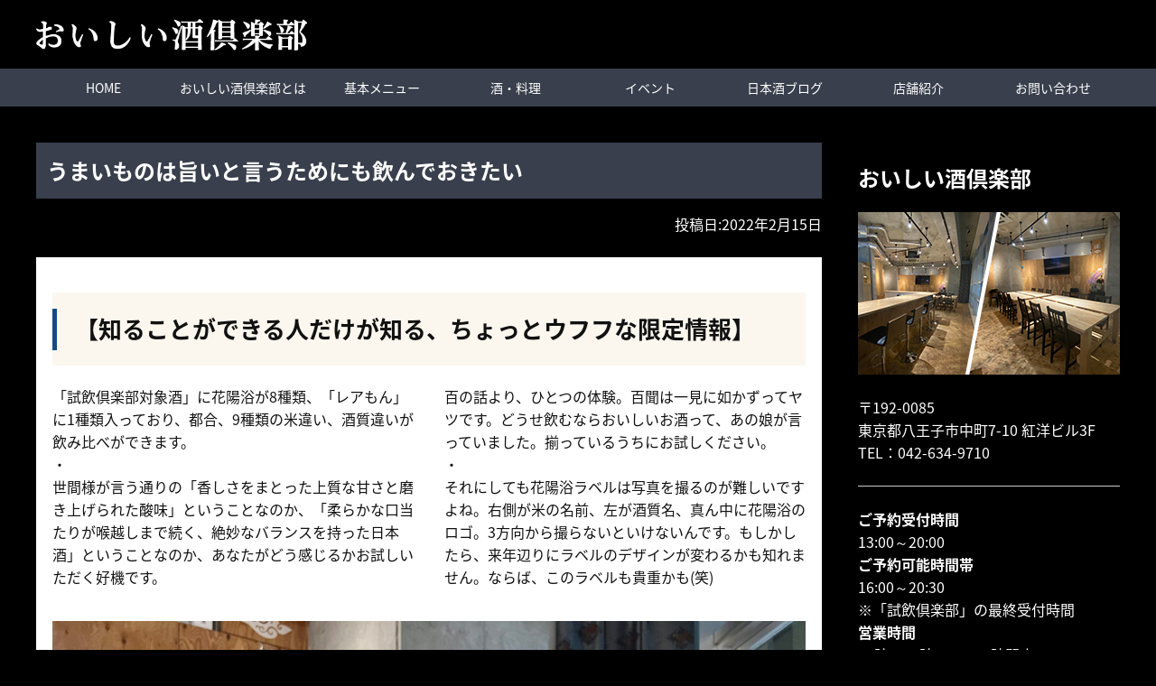

--- FILE ---
content_type: text/html; charset=UTF-8
request_url: https://oishii-sake.jp/news/9579
body_size: 9474
content:
<!doctype html>
<html lang="ja">
<head>
	<meta charset="UTF-8">
	<meta name="viewport" content="width=device-width, initial-scale=1">
	<link rel="profile" href="http://gmpg.org/xfn/11">
	<!-- Global site tag (gtag.js) - Google Analytics -->
	<script async src="https://www.googletagmanager.com/gtag/js?id=UA-142047041-14"></script>
	<script>
	  window.dataLayer = window.dataLayer || [];
	  function gtag(){dataLayer.push(arguments);}
	  gtag('js', new Date());

	  gtag('config', 'UA-142047041-14');
	</script>
<!-- Google tag (gtag.js) -->
<script async src="https://www.googletagmanager.com/gtag/js?id=G-S8CCQPBMF8">
</script>
<script>
  window.dataLayer = window.dataLayer || [];
  function gtag(){dataLayer.push(arguments);}
  gtag('js', new Date());

  gtag('config', 'G-S8CCQPBMF8');
</script>

	<title>うまいものは旨いと言うためにも飲んでおきたい ｜ おいしい酒倶楽部 | 八王子駅北口5分　日本酒専門店</title>
<meta name='robots' content='max-image-preview:large' />
<link rel='dns-prefetch' href='//cdnjs.cloudflare.com' />
<link rel='dns-prefetch' href='//cdn.jsdelivr.net' />
<link rel='dns-prefetch' href='//maxcdn.bootstrapcdn.com' />
<link rel='dns-prefetch' href='//s.w.org' />
<link rel="alternate" type="application/rss+xml" title="おいしい酒倶楽部 | 八王子駅北口5分　日本酒専門店 &raquo; フィード" href="https://oishii-sake.jp/feed" />
<link rel="alternate" type="application/rss+xml" title="おいしい酒倶楽部 | 八王子駅北口5分　日本酒専門店 &raquo; コメントフィード" href="https://oishii-sake.jp/comments/feed" />
		<script type="text/javascript">
			window._wpemojiSettings = {"baseUrl":"https:\/\/s.w.org\/images\/core\/emoji\/13.1.0\/72x72\/","ext":".png","svgUrl":"https:\/\/s.w.org\/images\/core\/emoji\/13.1.0\/svg\/","svgExt":".svg","source":{"concatemoji":"https:\/\/oishii-sake.jp\/site\/wp-includes\/js\/wp-emoji-release.min.js?ver=5.8.12"}};
			!function(e,a,t){var n,r,o,i=a.createElement("canvas"),p=i.getContext&&i.getContext("2d");function s(e,t){var a=String.fromCharCode;p.clearRect(0,0,i.width,i.height),p.fillText(a.apply(this,e),0,0);e=i.toDataURL();return p.clearRect(0,0,i.width,i.height),p.fillText(a.apply(this,t),0,0),e===i.toDataURL()}function c(e){var t=a.createElement("script");t.src=e,t.defer=t.type="text/javascript",a.getElementsByTagName("head")[0].appendChild(t)}for(o=Array("flag","emoji"),t.supports={everything:!0,everythingExceptFlag:!0},r=0;r<o.length;r++)t.supports[o[r]]=function(e){if(!p||!p.fillText)return!1;switch(p.textBaseline="top",p.font="600 32px Arial",e){case"flag":return s([127987,65039,8205,9895,65039],[127987,65039,8203,9895,65039])?!1:!s([55356,56826,55356,56819],[55356,56826,8203,55356,56819])&&!s([55356,57332,56128,56423,56128,56418,56128,56421,56128,56430,56128,56423,56128,56447],[55356,57332,8203,56128,56423,8203,56128,56418,8203,56128,56421,8203,56128,56430,8203,56128,56423,8203,56128,56447]);case"emoji":return!s([10084,65039,8205,55357,56613],[10084,65039,8203,55357,56613])}return!1}(o[r]),t.supports.everything=t.supports.everything&&t.supports[o[r]],"flag"!==o[r]&&(t.supports.everythingExceptFlag=t.supports.everythingExceptFlag&&t.supports[o[r]]);t.supports.everythingExceptFlag=t.supports.everythingExceptFlag&&!t.supports.flag,t.DOMReady=!1,t.readyCallback=function(){t.DOMReady=!0},t.supports.everything||(n=function(){t.readyCallback()},a.addEventListener?(a.addEventListener("DOMContentLoaded",n,!1),e.addEventListener("load",n,!1)):(e.attachEvent("onload",n),a.attachEvent("onreadystatechange",function(){"complete"===a.readyState&&t.readyCallback()})),(n=t.source||{}).concatemoji?c(n.concatemoji):n.wpemoji&&n.twemoji&&(c(n.twemoji),c(n.wpemoji)))}(window,document,window._wpemojiSettings);
		</script>
		<style type="text/css">
img.wp-smiley,
img.emoji {
	display: inline !important;
	border: none !important;
	box-shadow: none !important;
	height: 1em !important;
	width: 1em !important;
	margin: 0 .07em !important;
	vertical-align: -0.1em !important;
	background: none !important;
	padding: 0 !important;
}
</style>
	<link rel='stylesheet' id='wp-block-library-css'  href='https://oishii-sake.jp/site/wp-includes/css/dist/block-library/style.min.css?ver=5.8.12'  media='all'>
<link rel='stylesheet' id='base_theme-css-style-css'  href='https://oishii-sake.jp/site/wp-content/themes/base_theme/css/style.css?ver=5.8.12'  media='all'>
<link rel='stylesheet' id='base_theme-child-css-style-css'  href='https://oishii-sake.jp/site/wp-content/themes/oishii-sake/css/style.min.css?ver=5.8.12'  media='all'>
<link rel='stylesheet' id='base_theme-child-customize-style-css'  href='https://oishii-sake.jp/site/wp-content/themes/oishii-sake/customize.css?ver=5.8.12'  media='all'>
<link rel='stylesheet' id='base_theme-child-ticker-style-css'  href='https://oishii-sake.jp/site/wp-content/themes/oishii-sake/js/simpleTicker/jquery.simpleTicker.css?ver=5.8.12'  media='all'>
<link rel='stylesheet' id='base_theme-child-slick-style-css'  href='https://oishii-sake.jp/site/wp-content/themes/oishii-sake/js/slick/slick.css?ver=5.8.12'  media='all'>
<link rel='stylesheet' id='base_theme-child-font-awesome-free-css'  href='https://oishii-sake.jp/site/wp-content/themes/oishii-sake/fonts/fontawesome-free/css/all.css?ver=5.8.12'  media='all'>
<link rel='stylesheet' id='base_theme-animate-style-css'  href='https://oishii-sake.jp/site/wp-content/themes/oishii-sake/js/animate/css/animate.css?ver=5.8.12'  media='all'>
<link rel='stylesheet' id='dashicons-css'  href='https://oishii-sake.jp/site/wp-includes/css/dashicons.min.css?ver=5.8.12'  media='all'>
<link rel='stylesheet' id='base_theme-style-css'  href='https://oishii-sake.jp/site/wp-content/themes/oishii-sake/style.css?ver=5.8.12'  media='all'>
<link rel='stylesheet' id='base_theme-font-awesome-pro-css'  href='https://oishii-sake.jp/site/wp-content/themes/base_theme/fonts/fontawesome/css/all.css?ver=5.8.12'  media='all'>
<link rel='stylesheet' id='base_theme-font-awesome-css'  href='https://maxcdn.bootstrapcdn.com/font-awesome/4.5.0/css/font-awesome.min.css?ver=5.8.12'  media='all'>
<link rel='stylesheet' id='base_theme-customize-style-css'  href='https://oishii-sake.jp/site/wp-content/themes/base_theme/customize.css?ver=5.8.12'  media='all'>
<link rel='stylesheet' id='base_theme-swiper-style-css'  href='https://oishii-sake.jp/site/wp-content/themes/base_theme/inc/modules/slider/js/swiper/swiper.min.css?ver=5.8.12'  media='all'>
<link rel='stylesheet' id='fancybox-css'  href='https://oishii-sake.jp/site/wp-content/plugins/easy-fancybox/fancybox/1.5.4/jquery.fancybox.min.css?ver=5.8.12'  media='screen'>
<style id='fancybox-inline-css' type='text/css'>
#fancybox-outer{background:#ffffff}#fancybox-content{background:#ffffff;border-color:#ffffff;color:#000000;}#fancybox-title,#fancybox-title-float-main{color:#fff}
</style>
<script type='text/javascript' src='https://oishii-sake.jp/site/wp-includes/js/jquery/jquery.min.js?ver=3.6.0' id='jquery-core-js'></script>
<script type='text/javascript' src='https://oishii-sake.jp/site/wp-includes/js/jquery/jquery-migrate.min.js?ver=3.3.2' id='jquery-migrate-js'></script>
<link rel="https://api.w.org/" href="https://oishii-sake.jp/wp-json/" /><link rel="alternate" type="application/json" href="https://oishii-sake.jp/wp-json/wp/v2/posts/9579" /><link rel="EditURI" type="application/rsd+xml" title="RSD" href="https://oishii-sake.jp/site/xmlrpc.php?rsd" />
<link rel="wlwmanifest" type="application/wlwmanifest+xml" href="https://oishii-sake.jp/site/wp-includes/wlwmanifest.xml" /> 
<meta name="generator" content="WordPress 5.8.12" />
<link rel="canonical" href="https://oishii-sake.jp/news/9579" />
<link rel='shortlink' href='https://oishii-sake.jp/?p=9579' />
<link rel="alternate" type="application/json+oembed" href="https://oishii-sake.jp/wp-json/oembed/1.0/embed?url=https%3A%2F%2Foishii-sake.jp%2Fnews%2F9579" />
<link rel="alternate" type="text/xml+oembed" href="https://oishii-sake.jp/wp-json/oembed/1.0/embed?url=https%3A%2F%2Foishii-sake.jp%2Fnews%2F9579&#038;format=xml" />
<meta name="description" content="【知ることができる人だけが知る、ちょっとウフフな限定情報】「試飲倶楽部対象酒」に花陽浴が8種類、「レアもん」に1種類入っており、都合、9種類の米違い、酒質違いが飲み比べができます。・世間様が言う通りの「香しさをまとった上質な甘さと磨き上げられた酸味」ということ……"><link rel="icon" href="https://oishii-sake.jp/site/wp-content/uploads/2021/07/logo-150x150.jpg" sizes="32x32" />
<link rel="icon" href="https://oishii-sake.jp/site/wp-content/uploads/2021/07/logo.jpg" sizes="192x192" />
<link rel="apple-touch-icon" href="https://oishii-sake.jp/site/wp-content/uploads/2021/07/logo.jpg" />
<meta name="msapplication-TileImage" content="https://oishii-sake.jp/site/wp-content/uploads/2021/07/logo.jpg" />

</head>

<body id="pagetop" class="post-template-default single single-post postid-9579 single-format-standard wp-custom-logo tax-news tax-topic tax-blog tax-%e3%81%8a%e3%81%84%e3%81%97%e3%81%84%e9%85%92%e5%80%b6%e6%a5%bd%e9%83%a8 tax-%e8%8a%b1%e9%99%bd%e6%b5%b4 tax-%e9%a3%b2%e3%81%bf%e6%af%94%e3%81%b9 type-post column-2r header-type1 header-fixed footer-type2">
<div id="page" class="site">

			<header id="masthead" class="site-header">
				<div class="site-branding">
			<div class="wrap">
				<section class="site-branding-logo">
                      <p class="site-title">
              <a href="https://oishii-sake.jp" class="custom-logo-link" rel="home">
                <img src="https://oishii-sake.jp/site/wp-content/themes/oishii-sake/images/logo-white.png" class="custom-logo">
              </a>
            </p>
          				</section>
			</div>
					</div><!-- .site-branding -->

		<div id="site-navigation" class="main-navigation">
			<div class="wrap-wide">
				<button class="menu-toggle" aria-controls="navigation-menu" aria-expanded="false"><span></span><span></span><span></span>メニュー</button>

								<nav class="navigation-pc">
					<div class="navigation-inner">
					<ul id="navigation-menu" class="menu"><li id="menu-item-29" class="menu-item menu-item-type-custom menu-item-object-custom menu-item-29"><a href="/">HOME</a></li>
<li id="menu-item-24" class="nowrap menu-item menu-item-type-post_type menu-item-object-page menu-item-24"><a href="https://oishii-sake.jp/about">おいしい酒倶楽部とは</a></li>
<li id="menu-item-23" class="menu-item menu-item-type-post_type menu-item-object-page menu-item-23"><a href="https://oishii-sake.jp/various">基本メニュー</a></li>
<li id="menu-item-158" class="menu-item menu-item-type-custom menu-item-object-custom menu-item-has-children menu-item-158"><a href="#">酒・料理</a>
<ul class="sub-menu">
	<li id="menu-item-139" class="menu-item menu-item-type-post_type menu-item-object-page menu-item-139"><a href="https://oishii-sake.jp/sake-list">試飲倶楽部対象酒</a></li>
	<li id="menu-item-170" class="menu-item menu-item-type-post_type menu-item-object-page menu-item-170"><a href="https://oishii-sake.jp/special-sake-list">特別酒</a></li>
	<li id="menu-item-159" class="menu-item menu-item-type-post_type menu-item-object-page menu-item-159"><a href="https://oishii-sake.jp/food">フードメニュー</a></li>
</ul>
</li>
<li id="menu-item-25" class="menu-item menu-item-type-taxonomy menu-item-object-category menu-item-has-children menu-item-25"><a href="https://oishii-sake.jp/category/event">イベント</a>
<ul class="sub-menu">
	<li id="menu-item-27" class="menu-item menu-item-type-taxonomy menu-item-object-category menu-item-27"><a href="https://oishii-sake.jp/category/event/sake_event">日本酒イベント</a></li>
	<li id="menu-item-26" class="menu-item menu-item-type-taxonomy menu-item-object-category menu-item-26"><a href="https://oishii-sake.jp/category/event/holiday_school">ホリデースクール</a></li>
</ul>
</li>
<li id="menu-item-28" class="menu-item menu-item-type-taxonomy menu-item-object-category current-post-ancestor current-menu-parent current-post-parent menu-item-28"><a href="https://oishii-sake.jp/category/blog">日本酒ブログ</a></li>
<li id="menu-item-22" class="menu-item menu-item-type-post_type menu-item-object-page menu-item-22"><a href="https://oishii-sake.jp/shop">店舗紹介</a></li>
<li id="menu-item-46" class="menu-item menu-item-type-post_type menu-item-object-page menu-item-46"><a href="https://oishii-sake.jp/contact">お問い合わせ</a></li>
</ul>					</div>
				</nav>
				
								<nav class="navigation-sp">
					<div class="navigation-inner">
					<ul id="navigation-menu" class="menu"><li class="menu-item menu-item-type-custom menu-item-object-custom menu-item-29"><a href="/">HOME</a></li>
<li class="nowrap menu-item menu-item-type-post_type menu-item-object-page menu-item-24"><a href="https://oishii-sake.jp/about">おいしい酒倶楽部とは</a></li>
<li class="menu-item menu-item-type-post_type menu-item-object-page menu-item-23"><a href="https://oishii-sake.jp/various">基本メニュー</a></li>
<li class="menu-item menu-item-type-custom menu-item-object-custom menu-item-has-children menu-item-158"><a href="#">酒・料理</a>
<ul class="sub-menu">
	<li class="menu-item menu-item-type-post_type menu-item-object-page menu-item-139"><a href="https://oishii-sake.jp/sake-list">試飲倶楽部対象酒</a></li>
	<li class="menu-item menu-item-type-post_type menu-item-object-page menu-item-170"><a href="https://oishii-sake.jp/special-sake-list">特別酒</a></li>
	<li class="menu-item menu-item-type-post_type menu-item-object-page menu-item-159"><a href="https://oishii-sake.jp/food">フードメニュー</a></li>
</ul>
</li>
<li class="menu-item menu-item-type-taxonomy menu-item-object-category menu-item-has-children menu-item-25"><a href="https://oishii-sake.jp/category/event">イベント</a>
<ul class="sub-menu">
	<li class="menu-item menu-item-type-taxonomy menu-item-object-category menu-item-27"><a href="https://oishii-sake.jp/category/event/sake_event">日本酒イベント</a></li>
	<li class="menu-item menu-item-type-taxonomy menu-item-object-category menu-item-26"><a href="https://oishii-sake.jp/category/event/holiday_school">ホリデースクール</a></li>
</ul>
</li>
<li class="menu-item menu-item-type-taxonomy menu-item-object-category current-post-ancestor current-menu-parent current-post-parent menu-item-28"><a href="https://oishii-sake.jp/category/blog">日本酒ブログ</a></li>
<li class="menu-item menu-item-type-post_type menu-item-object-page menu-item-22"><a href="https://oishii-sake.jp/shop">店舗紹介</a></li>
<li class="menu-item menu-item-type-post_type menu-item-object-page menu-item-46"><a href="https://oishii-sake.jp/contact">お問い合わせ</a></li>
</ul>					</div>
				</nav>
							</div>
		</div>

			</header><!-- #masthead -->
	
	<div id="content" class="site-content">
		
	<div id="primary" class="content-area wrap">
		<main id="main" class="site-main">

		
<article id="post-9579" class="post-9579 post type-post status-publish format-standard has-post-thumbnail hentry category-news category-topic category-blog tag-16 tag-111 tag-87">
	<header class="entry-header">
		<h1 class="entry-title">うまいものは旨いと言うためにも飲んでおきたい</h1>		<div class="entry-meta">
			<span class="posted-on"><time class="entry-date published" datetime="2022-02-15T11:55:38+09:00">2022年2月15日</time></span><span class="byline"> <span class="author vcard"><i class="far fa-user"></i> <a class="url fn n" href="https://oishii-sake.jp/author/os-admin-684415">OS-Admin-684415</a></span></span>		</div><!-- .entry-meta -->
			</header><!-- .entry-header -->

	<figure class="entry-thumbnail"><img width="2560" height="2560" src="https://oishii-sake.jp/site/wp-content/uploads/2022/02/IMG_1186-scaled.jpg" class="attachment- size- wp-post-image" alt="花陽浴 純米大吟醸 山田錦" loading="lazy" srcset="https://oishii-sake.jp/site/wp-content/uploads/2022/02/IMG_1186-scaled.jpg 2560w, https://oishii-sake.jp/site/wp-content/uploads/2022/02/IMG_1186-300x300.jpg 300w, https://oishii-sake.jp/site/wp-content/uploads/2022/02/IMG_1186-1024x1024.jpg 1024w, https://oishii-sake.jp/site/wp-content/uploads/2022/02/IMG_1186-150x150.jpg 150w, https://oishii-sake.jp/site/wp-content/uploads/2022/02/IMG_1186-768x768.jpg 768w, https://oishii-sake.jp/site/wp-content/uploads/2022/02/IMG_1186-1536x1536.jpg 1536w, https://oishii-sake.jp/site/wp-content/uploads/2022/02/IMG_1186-2048x2048.jpg 2048w" sizes="(max-width: 2560px) 100vw, 2560px" /></figure>
	<div class="entry-content">
		<h2>【知ることができる人だけが知る、ちょっとウフフな限定情報】</h2>
<div class="flex flex-col2-margin">
<div class="flex-inner">「試飲倶楽部対象酒」に花陽浴が8種類、「レアもん」に1種類入っており、都合、9種類の米違い、酒質違いが飲み比べができます。<br />
・<br />
世間様が言う通りの「香しさをまとった上質な甘さと磨き上げられた酸味」ということなのか、「柔らかな口当たりが喉越しまで続く、絶妙なバランスを持った日本酒」ということなのか、あなたがどう感じるかお試しいただく好機です。</div>
<div class="flex-inner">百の話より、ひとつの体験。百聞は一見に如かずってヤツです。どうせ飲むならおいしいお酒って、あの娘が言っていました。揃っているうちにお試しください。<br />
・<br />
それにしても花陽浴ラベルは写真を撮るのが難しいですよね。右側が米の名前、左が酒質名、真ん中に花陽浴のロゴ。3方向から撮らないといけないんです。もしかしたら、来年辺りにラベルのデザインが変わるかも知れません。ならば、このラベルも貴重かも(笑)</div>
</div>
<p><a href="https://oishii-sake.jp/site/wp-content/uploads/2022/02/89b9ba486edeef842c0752945b7db62c-scaled.jpg"><img loading="lazy" class="aligncenter size-full wp-image-9561" src="https://oishii-sake.jp/site/wp-content/uploads/2022/02/89b9ba486edeef842c0752945b7db62c-scaled.jpg" alt="花陽浴を飲む・おりがらみ編" width="2560" height="1920" srcset="https://oishii-sake.jp/site/wp-content/uploads/2022/02/89b9ba486edeef842c0752945b7db62c-scaled.jpg 2560w, https://oishii-sake.jp/site/wp-content/uploads/2022/02/89b9ba486edeef842c0752945b7db62c-300x225.jpg 300w, https://oishii-sake.jp/site/wp-content/uploads/2022/02/89b9ba486edeef842c0752945b7db62c-1024x768.jpg 1024w, https://oishii-sake.jp/site/wp-content/uploads/2022/02/89b9ba486edeef842c0752945b7db62c-150x113.jpg 150w, https://oishii-sake.jp/site/wp-content/uploads/2022/02/89b9ba486edeef842c0752945b7db62c-768x576.jpg 768w, https://oishii-sake.jp/site/wp-content/uploads/2022/02/89b9ba486edeef842c0752945b7db62c-1536x1152.jpg 1536w, https://oishii-sake.jp/site/wp-content/uploads/2022/02/89b9ba486edeef842c0752945b7db62c-2048x1536.jpg 2048w" sizes="(max-width: 2560px) 100vw, 2560px" /></a><br />
<a href="https://oishii-sake.jp/site/wp-content/uploads/2022/02/f437fa322f8b66e4ef09f92cd3eecfb7-scaled.jpg"><img loading="lazy" class="aligncenter size-full wp-image-9559" src="https://oishii-sake.jp/site/wp-content/uploads/2022/02/f437fa322f8b66e4ef09f92cd3eecfb7-scaled.jpg" alt="花陽浴を飲む・米違い編" width="2560" height="1920" srcset="https://oishii-sake.jp/site/wp-content/uploads/2022/02/f437fa322f8b66e4ef09f92cd3eecfb7-scaled.jpg 2560w, https://oishii-sake.jp/site/wp-content/uploads/2022/02/f437fa322f8b66e4ef09f92cd3eecfb7-300x225.jpg 300w, https://oishii-sake.jp/site/wp-content/uploads/2022/02/f437fa322f8b66e4ef09f92cd3eecfb7-1024x768.jpg 1024w, https://oishii-sake.jp/site/wp-content/uploads/2022/02/f437fa322f8b66e4ef09f92cd3eecfb7-150x113.jpg 150w, https://oishii-sake.jp/site/wp-content/uploads/2022/02/f437fa322f8b66e4ef09f92cd3eecfb7-768x576.jpg 768w, https://oishii-sake.jp/site/wp-content/uploads/2022/02/f437fa322f8b66e4ef09f92cd3eecfb7-1536x1152.jpg 1536w, https://oishii-sake.jp/site/wp-content/uploads/2022/02/f437fa322f8b66e4ef09f92cd3eecfb7-2048x1536.jpg 2048w" sizes="(max-width: 2560px) 100vw, 2560px" /></a><br />
<a href="https://oishii-sake.jp/site/wp-content/uploads/2022/02/IMG_1186-scaled.jpg"><img loading="lazy" class="aligncenter size-full wp-image-9590" src="https://oishii-sake.jp/site/wp-content/uploads/2022/02/IMG_1186-scaled.jpg" alt="花陽浴 純米大吟醸 山田錦" width="2560" height="2560" srcset="https://oishii-sake.jp/site/wp-content/uploads/2022/02/IMG_1186-scaled.jpg 2560w, https://oishii-sake.jp/site/wp-content/uploads/2022/02/IMG_1186-300x300.jpg 300w, https://oishii-sake.jp/site/wp-content/uploads/2022/02/IMG_1186-1024x1024.jpg 1024w, https://oishii-sake.jp/site/wp-content/uploads/2022/02/IMG_1186-150x150.jpg 150w, https://oishii-sake.jp/site/wp-content/uploads/2022/02/IMG_1186-768x768.jpg 768w, https://oishii-sake.jp/site/wp-content/uploads/2022/02/IMG_1186-1536x1536.jpg 1536w, https://oishii-sake.jp/site/wp-content/uploads/2022/02/IMG_1186-2048x2048.jpg 2048w" sizes="(max-width: 2560px) 100vw, 2560px" /></a>※花陽浴 純米大吟醸 山田錦は「レアもん」となります。Hanabi Junmai Daiginjo Yamada Nishiki is a &#8220;rare mon&#8221;.</p>
	</div><!-- .entry-content -->

	<footer class="entry-footer">
		<span class="meta-terms meta-category"><i class="fas fa-folder"></i> <a href="https://oishii-sake.jp/category/news" class="label term-news category">NEWS</a><a href="https://oishii-sake.jp/category/topic" class="label term-topic category">お知らせ</a><a href="https://oishii-sake.jp/category/blog" class="label term-blog category">日本酒ブログ</a></span><span class="meta-terms meta-post_tag"><i class="fas fa-tag"></i> <a href="https://oishii-sake.jp/tag/%e3%81%8a%e3%81%84%e3%81%97%e3%81%84%e9%85%92%e5%80%b6%e6%a5%bd%e9%83%a8" class="label term-%e3%81%8a%e3%81%84%e3%81%97%e3%81%84%e9%85%92%e5%80%b6%e6%a5%bd%e9%83%a8 post_tag">おいしい酒倶楽部</a><a href="https://oishii-sake.jp/tag/%e8%8a%b1%e9%99%bd%e6%b5%b4" class="label term-%e8%8a%b1%e9%99%bd%e6%b5%b4 post_tag">花陽浴</a><a href="https://oishii-sake.jp/tag/%e9%a3%b2%e3%81%bf%e6%af%94%e3%81%b9" class="label term-%e9%a3%b2%e3%81%bf%e6%af%94%e3%81%b9 post_tag">飲み比べ</a></span>	</footer><!-- .entry-footer -->
</article><!-- #post-9579 -->

	<nav class="navigation post-navigation" role="navigation" aria-label="投稿">
		<h2 class="screen-reader-text">投稿ナビゲーション</h2>
		<div class="nav-links"><div class="nav-previous"><a href="https://oishii-sake.jp/news/9557" rel="prev">2022.02.11 新着酒</a></div><div class="nav-next"><a href="https://oishii-sake.jp/news/9596" rel="next">2022.02.18 新着酒</a></div></div>
	</nav>
		</main><!-- #main -->
		
<aside id="secondary" class="widget-area">
	<section id="block-4" class="widget widget_block"><div class="side-company">
<h2><font color="#FFFFFF">おいしい酒倶楽部</font></h2>
<div class="side-company-inner">
<img src="/site/wp-content/uploads/2019/11/side-company.jpg"><p></p>
<p><font color="#FFFFFF"></font></p>
<p><font color="#FFFFFF"></font></p>
<p><font color="#FFFFFF"></font></p>
<p><font color="#FFFFFF"></font></p>
<p><font color="#FFFFFF"></font></p>
<p><font color="#FFFFFF"></font></p>
<p><font color="#FFFFFF"></font></p><font color="#FFFFFF">
<address>
〒192-0085<br>
東京都八王子市中町7-10 紅洋ビル3F<br>
TEL：<a href="tel:042-634-9710">042-634-9710</a></address>
<hr>
<strong>ご予約受付時間</strong><br>
13:00～20:00<br>
<strong>ご予約可能時間帯</strong><br>
16:00～20:30<br>
※「試飲倶楽部」の最終受付時間<br>
<strong>営業時間</strong><br>
16時～21時L.O.～22時閉店<br>
<strong>定休日・火曜日</strong><br>
※水曜日は厨房が休みのワンオペデー</font><p></p>
<p><a class="btn" href="/shop">店舗情報・アクセスはこちら</a>
</p>
</div>
</div>
<div class="side-bnr-area">
<p>
<a href="/category/event/sake_event"><br>
<img src="https://oishii-sake.jp/site/wp-content/uploads/2019/09/side-event.png" alt="日本酒イベント"><br>
</a>
</p>
<p>
<a href="/category/event/holiday_school"><br>
<img src="https://oishii-sake.jp/site/wp-content/uploads/2019/09/side-holiday-school.png" alt="ホリデースクール"><br>
</a>
</p>
</div></section></aside><!-- #secondary -->
	</div><!-- #primary -->

		</div><!-- #content -->

	<footer id="colophon" class="site-footer ">
				<a href="#pagetop" id="btn-pagetop" class="btn-pagetop">ページトップへ</a>

		<section id="footer-fixed" class="footer-fixed view-sp">
			<ul>
				<li><a href="tel:042-634-9710"><i class="fas fa-phone"></i>電話</a></li>
				<li><a href="https://oishii-sake.jp/shop"><i class="fas fa-map-marker-alt"></i>アクセス</a></li>
				<li><a href="https://oishii-sake.jp/contact"><i class="fas fa-envelope"></i>メール</a></li>
			</ul>
		</section>

		<div class="site-footer-body wrap">
			<div class="footer-branding">
				<h3><img src="https://oishii-sake.jp/site/wp-content/themes/oishii-sake/images/logo_f.png" alt="おいしい酒倶楽部"></h3>
				<address>
				〒192-0085 東京都八王子市中町7-10 紅洋ビル3F<br>
				JR八王子駅 徒歩5分 西放射線ユーロード「韓国酒場マショマショ」さんの上<br>
				TEL.<a href="tel:042-634-9710">042-634-9710</a>
				</address>
							</div>
			<ul class="link-social">
			<li><a href="https://twitter.com/oishiisake0141" target="_blank"><i class="fab fa-twitter"></i></a></li>
			<li><a href="https://www.facebook.com/oishiisake710/" target="_blank"><i class="fab fa-facebook"></i></a></li>
			<li><a href="https://www.instagram.com/oishiisake710/" target="_blank"><i class="fab fa-instagram"></i></a></li>
			<!-- <li><a href="#"><i class="fab fa-youtube"></i></a></li> -->
			</ul>
			<p class="text-center">[運営会社]おいしい酒合同会社</p>
		</div>

				<nav class="footer-navigation">
		<div class="wrap">
		<div class="menu-footer_navi-container"><ul id="navigation-footer" class="menu"><li id="menu-item-1160" class="menu-item menu-item-type-post_type menu-item-object-page menu-item-1160"><a href="https://oishii-sake.jp/shop">店舗情報・アクセス</a></li>
<li id="menu-item-45" class="menu-item menu-item-type-post_type menu-item-object-page menu-item-45"><a href="https://oishii-sake.jp/contact">お問い合わせ</a></li>
<li id="menu-item-43" class="menu-item menu-item-type-post_type menu-item-object-page menu-item-privacy-policy menu-item-43"><a href="https://oishii-sake.jp/privacy-policy">プライバシーポリシー</a></li>
</ul></div>		</div>
		</nav>
		
		<div class="site-info">
			© Oishii-sake Marketing LLC.
		</div><!-- .site-info -->
	</footer><!-- #colophon -->
</div><!-- #page -->

<script type='text/javascript' src='https://oishii-sake.jp/site/wp-content/themes/oishii-sake/js/simpleTicker/jquery.simpleTicker.js' id='base_theme-child-ticker-js'></script>
<script type='text/javascript' src='https://oishii-sake.jp/site/wp-content/themes/oishii-sake/js/slick/slick.min.js' id='base_theme-child-slick-js'></script>
<script type='text/javascript' src='https://oishii-sake.jp/site/wp-content/themes/oishii-sake/js/animate/wow.min.js?ver=5.8.12' id='base_theme-animate-js'></script>
<script type='text/javascript' src='https://cdnjs.cloudflare.com/ajax/libs/jquery-easing/1.3/jquery.easing.min.js' id='base_theme-easing-js'></script>
<script type='text/javascript' src='https://oishii-sake.jp/site/wp-content/themes/base_theme/js/scroll/jquery.smooth-scroll.js' id='base_theme-scroll-js'></script>
<script type='text/javascript' src='https://oishii-sake.jp/site/wp-content/themes/base_theme/js/scroll/jquery.pagetop.js' id='base_theme-pagetop-js'></script>
<script type='text/javascript' src='https://oishii-sake.jp/site/wp-content/themes/base_theme/js/navigation.js' id='base_theme-navigation-js'></script>
<script type='text/javascript' src='https://oishii-sake.jp/site/wp-content/themes/base_theme/js/skip-link-focus-fix.js' id='base_theme-skip-link-focus-fix-js'></script>
<script type='text/javascript' src='https://oishii-sake.jp/site/wp-content/themes/base_theme/js/object-fit/ofi.min.js' id='base_theme-object-fit-js'></script>
<script type='text/javascript' src='https://oishii-sake.jp/site/wp-content/themes/base_theme/inc/modules/slider/js/swiper/swiper.min.js?ver=5.8.12' id='base_theme-swiper-js'></script>
<script type='text/javascript' src='https://oishii-sake.jp/site/wp-content/themes/base_theme/inc/modules/layout/js/layout.js?ver=5.8.12' id='base_theme-layout-js'></script>
<script type='text/javascript' src='https://oishii-sake.jp/site/wp-content/plugins/easy-fancybox/vendor/purify.min.js?ver=5.8.12' id='fancybox-purify-js'></script>
<script type='text/javascript' id='jquery-fancybox-js-extra'>
/* <![CDATA[ */
var efb_i18n = {"close":"Close","next":"Next","prev":"Previous","startSlideshow":"Start slideshow","toggleSize":"Toggle size"};
/* ]]> */
</script>
<script type='text/javascript' src='https://oishii-sake.jp/site/wp-content/plugins/easy-fancybox/fancybox/1.5.4/jquery.fancybox.min.js?ver=5.8.12' id='jquery-fancybox-js'></script>
<script type='text/javascript' id='jquery-fancybox-js-after'>
var fb_timeout, fb_opts={'autoScale':true,'showCloseButton':true,'width':560,'height':340,'margin':20,'pixelRatio':'false','padding':10,'centerOnScroll':false,'enableEscapeButton':true,'speedIn':300,'speedOut':300,'overlayShow':true,'hideOnOverlayClick':true,'overlayColor':'#000','overlayOpacity':0.6,'minViewportWidth':320,'minVpHeight':320,'disableCoreLightbox':'true','enableBlockControls':'true','fancybox_openBlockControls':'true' };
if(typeof easy_fancybox_handler==='undefined'){
var easy_fancybox_handler=function(){
jQuery([".nolightbox","a.wp-block-file__button","a.pin-it-button","a[href*='pinterest.com\/pin\/create']","a[href*='facebook.com\/share']","a[href*='twitter.com\/share']"].join(',')).addClass('nofancybox');
jQuery('a.fancybox-close').on('click',function(e){e.preventDefault();jQuery.fancybox.close()});
/* IMG */
						var unlinkedImageBlocks=jQuery(".wp-block-image > img:not(.nofancybox,figure.nofancybox>img)");
						unlinkedImageBlocks.wrap(function() {
							var href = jQuery( this ).attr( "src" );
							return "<a href='" + href + "'></a>";
						});
var fb_IMG_select=jQuery('a[href*=".jpg" i]:not(.nofancybox,li.nofancybox>a,figure.nofancybox>a),area[href*=".jpg" i]:not(.nofancybox),a[href*=".png" i]:not(.nofancybox,li.nofancybox>a,figure.nofancybox>a),area[href*=".png" i]:not(.nofancybox),a[href*=".webp" i]:not(.nofancybox,li.nofancybox>a,figure.nofancybox>a),area[href*=".webp" i]:not(.nofancybox),a[href*=".jpeg" i]:not(.nofancybox,li.nofancybox>a,figure.nofancybox>a),area[href*=".jpeg" i]:not(.nofancybox)');
fb_IMG_select.addClass('fancybox image');
var fb_IMG_sections=jQuery('.gallery,.wp-block-gallery,.tiled-gallery,.wp-block-jetpack-tiled-gallery,.ngg-galleryoverview,.ngg-imagebrowser,.nextgen_pro_blog_gallery,.nextgen_pro_film,.nextgen_pro_horizontal_filmstrip,.ngg-pro-masonry-wrapper,.ngg-pro-mosaic-container,.nextgen_pro_sidescroll,.nextgen_pro_slideshow,.nextgen_pro_thumbnail_grid,.tiled-gallery');
fb_IMG_sections.each(function(){jQuery(this).find(fb_IMG_select).attr('rel','gallery-'+fb_IMG_sections.index(this));});
jQuery('a.fancybox,area.fancybox,.fancybox>a').each(function(){jQuery(this).fancybox(jQuery.extend(true,{},fb_opts,{'transition':'elastic','transitionIn':'elastic','transitionOut':'elastic','opacity':false,'hideOnContentClick':false,'titleShow':true,'titlePosition':'over','titleFromAlt':true,'showNavArrows':true,'enableKeyboardNav':true,'cyclic':false,'mouseWheel':'true','changeSpeed':250,'changeFade':300}))});
};};
jQuery(easy_fancybox_handler);jQuery(document).on('post-load',easy_fancybox_handler);
</script>
<script type='text/javascript' src='https://oishii-sake.jp/site/wp-content/plugins/easy-fancybox/vendor/jquery.easing.min.js?ver=1.4.1' id='jquery-easing-js'></script>
<script type='text/javascript' src='https://oishii-sake.jp/site/wp-content/plugins/easy-fancybox/vendor/jquery.mousewheel.min.js?ver=3.1.13' id='jquery-mousewheel-js'></script>
<script type='text/javascript' id='wp_slimstat-js-extra'>
/* <![CDATA[ */
var SlimStatParams = {"transport":"ajax","ajaxurl_rest":"https:\/\/oishii-sake.jp\/wp-json\/slimstat\/v1\/hit","ajaxurl_ajax":"https:\/\/oishii-sake.jp\/site\/wp-admin\/admin-ajax.php","ajaxurl_adblock":"https:\/\/oishii-sake.jp\/request\/ae306e92101894f47dd153ded67e7c0d\/","ajaxurl":"https:\/\/oishii-sake.jp\/site\/wp-admin\/admin-ajax.php","baseurl":"\/","dnt":"noslimstat,ab-item","ci":"YTo0OntzOjEyOiJjb250ZW50X3R5cGUiO3M6NDoicG9zdCI7czo4OiJjYXRlZ29yeSI7czoxNjoiMSwxMCw2LDE2LDExMSw4NyI7czoxMDoiY29udGVudF9pZCI7aTo5NTc5O3M6NjoiYXV0aG9yIjtzOjE1OiJPUy1BZG1pbi02ODQ0MTUiO30-.db907685f30a8be3a21e321b5eae8fb4","wp_rest_nonce":"8f889a7dd5"};
/* ]]> */
</script>
<script defer type='text/javascript' src='https://cdn.jsdelivr.net/wp/wp-slimstat/tags/5.3.5/wp-slimstat.min.js' id='wp_slimstat-js'></script>
<script type='text/javascript' src='https://oishii-sake.jp/site/wp-includes/js/wp-embed.min.js?ver=5.8.12' id='wp-embed-js'></script>

	<script>
	jQuery(function($){

		if(!navigator.userAgent.match(/(iPhone|iPad|iPod|Android)/)){
			new WOW().init();
		}

		
		jQuery(function($){
			//Page Top btn
			$(function(){
				$(window).on("scroll touchmove", function() {
					if( $(this).scrollTop() > 150 ){
						$('#footer-fixed').stop().addClass('show');
					} else {
						$('#footer-fixed').stop().removeClass('show');
					}
				});
			});
		});
	});
	</script>
	
	<script>
	jQuery(function($){

		objectFitImages();// IE object-fit 

		if($('body.admin-bar').length){
			$(window).on("scroll touchmove load", function() {
				if( $(this).scrollTop() > 46 ){
					$('.admin-bar .menu-toggle').stop().removeClass('admin-bar-position');
				} else {
					$('.admin-bar .menu-toggle').stop().addClass('admin-bar-position');
				}
			});
		}
	});
	</script>
	
</body>
</html>


--- FILE ---
content_type: text/html; charset=UTF-8
request_url: https://oishii-sake.jp/site/wp-admin/admin-ajax.php
body_size: -20
content:
365573.9c6656e1d237bbdfda2129d082bf4cce

--- FILE ---
content_type: text/css
request_url: https://oishii-sake.jp/site/wp-content/themes/oishii-sake/customize.css?ver=5.8.12
body_size: -20
content:
.section-access .flex-col2 .flex-inner.section-access-add a:hover{
  color: #ffff00;
}